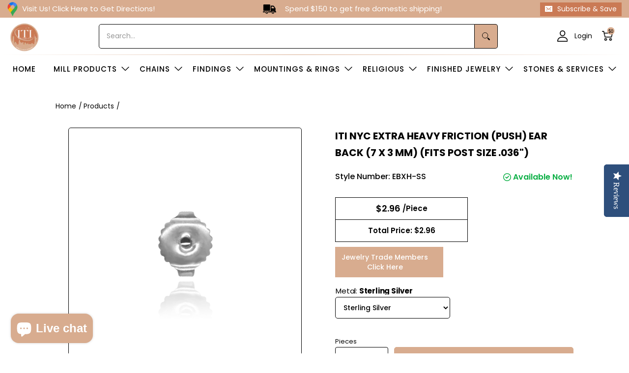

--- FILE ---
content_type: text/css
request_url: https://itinyc.com/cdn/shop/t/25/assets/ajax-cart.css?v=11328348080834021321767711996
body_size: 4263
content:
div#shopify-chat,div#shopify-chat iframe,iframe#dummy-chat-button-iframe{z-index:99999999!important}.ajax-cart__modal{position:fixed;left:50%;top:50%;transform:translate(-50%,-50%);z-index:50;display:-ms-flexbox;display:flex;-ms-flex-align:center;align-items:center;width:100%;max-width:420px;height:220px;background-color:#fff;transition:all .3s ease-in-out;opacity:0;visibility:hidden;-webkit-backface-visibility:hidden;backface-visibility:hidden}.main_subtotal textarea#CartSpecialInstructions{background:#242424;color:#fff;border:1px solid #ffffff80;resize:none;background-color:#e5e5e5;color:#000}.main_subtotal textarea#CartSpecialInstructions::placeholder{color:#0000009c!important}.main_cartspecialinstructions{margin-bottom:20px}.Drawer__Data p{color:green}html.is-locked #shopify-chat-dummy{opacity:0}.ajax-cart__modal.is-open{opacity:1;visibility:visible}.custom_option{padding-bottom:10px;margin-bottom:8px;display:flex;flex-direction:column}.ajax-cart__overlay{position:fixed;top:0;bottom:0;left:0;right:0;z-index:999999999;background-color:#0006;transition:all .3s ease-in-out;opacity:0;visibility:hidden;-webkit-backface-visibility:hidden;backface-visibility:hidden}.ajax-cart__overlay.is-open{opacity:1;visibility:visible}.ajax-cart__drawer{position:fixed;top:0;right:-618px;z-index:40;width:100%;max-width:618px;height:100%;background-color:#fff;transition:all .3s ease-in-out;-webkit-backface-visibility:hidden;backface-visibility:hidden}.ajax-cart__drawer.is-open{transform:translate(-618px)}.ajax-cart__drawer--left{right:auto;left:-480px}.ajax-cart__drawer--left.is-open{transform:translate(600px)}.ajax-cart__mini-cart{position:absolute;top:100%;left:0;z-index:40;width:480px;height:480px;background-color:#fff;transition:all .3s ease-in-out;opacity:0;visibility:hidden;cursor:auto;-webkit-backface-visibility:hidden;backface-visibility:hidden}.ajax-cart__mini-cart.is-open{opacity:1;visibility:visible}.ajax-cart__empty{text-align:center;padding:40px 0}.ajax-cart__trigger{position:relative;cursor:pointer}.ajax-cart__button{background:#000;color:#fff;padding:20px 10px;text-align:center;cursor:pointer}.ajax-cart-modal{position:relative;width:100%;height:100%;display:-ms-flexbox;display:flex;-ms-flex-pack:center;justify-content:center;-ms-flex-align:center;align-items:center;-ms-flex-direction:column;flex-direction:column}.ajax-cart-modal__close{position:absolute;z-index:10;right:20px;top:20px;line-height:0;cursor:pointer}.ajax-cart-modal__content{width:100%;padding:20px;text-align:center}.ajax-cart-modal__buttons{width:100%;display:-ms-flexbox;display:flex;-ms-flex-align:center;align-items:center;-ms-flex-pack:justify;justify-content:space-between;padding:0 20px 20px}.ajax-cart-drawer{position:relative;height:100%;background:#fafafa}.ajax-cart-drawer__header{width:100%;height:60px;display:-ms-flexbox;display:flex;-ms-flex-pack:end;justify-content:flex-end;-ms-flex-align:center;align-items:center;padding:0 30px}.ajax-cart-drawer__close{cursor:pointer;line-height:0;display:flex;justify-content:space-between;align-items:center;padding:10px 28px;background:#fff;border-bottom:solid 1px #dcdcdc}.ajax-cart-drawer__close .Drawer__Title.Heading{font-weight:600;letter-spacing:0;font-size:18px;font-style:normal;color:#454545;text-transform:uppercase;display:none}.ajax-cart-drawer__close .Drawer__Close{cursor:pointer;background:none;border:none;box-shadow:none;outline:none;color:#000}.Drawer__Data p{color:#d8ac8f;text-align:center;font-size:13px!important;font-style:normal;font-weight:500;line-height:14px;padding-bottom:0!important;letter-spacing:-.3px}.cart-title-price{color:#000;font-size:16px;font-style:normal;font-weight:600;line-height:20px;text-transform:uppercase}.cart-title-price .cart-title-price-main{color:#000;font-size:14px;font-weight:500;line-height:34px;text-transform:uppercase}.ajax-cart-drawer .Drawer__Icon svg{width:18px;height:18px}.Drawer__Data{padding:10px;background:#0000000d;margin-bottom:10px}.ajax-cart-drawer__close .Drawer__Close svg{stroke-width:1.5px;width:15px;height:15px;display:inline-block;fill:#000;vertical-align:middle;background:none;pointer-events:none}body #sidebar-cart .free_shipping_box{color:#fff;margin-bottom:20px}.ajax-cart-drawer__content{height:100%;overflow:hidden;overflow-y:scroll;padding:0 32px;color:#000}.ajax-cart-drawer{display:flex;flex-direction:column}.ajax-cart-drawer__subtotal{-ms-flex-align:center;align-items:center;height:50px;padding:0 30px}.ajax-cart-drawer__footer,.ajax-cart-drawer__subtotal{display:-ms-flexbox;display:flex;-ms-flex-pack:justify;justify-content:space-between;width:100%;transition:all .3s ease-in-out}.ajax-cart-drawer__footer{-ms-flex-direction:column;flex-direction:column;height:170px;padding:20px 30px}.ajax-cart-mini-cart{position:relative}.ajax-cart-mini-cart__content{position:relative;height:330px;overflow:hidden;overflow-y:scroll;padding:0 30px}.ajax-cart-mini-cart__subtotal{-ms-flex-align:center;align-items:center;height:50px;padding:0 30px}.ajax-cart-mini-cart__footer,.ajax-cart-mini-cart__subtotal{display:-ms-flexbox;display:flex;-ms-flex-pack:justify;justify-content:space-between;width:100%;transition:all .3s ease-in-out}.ajax-cart-mini-cart__footer{height:100px;text-align:center;padding:20px 30px}.ajax-cart-item__single{position:relative;transition:all .3s ease-in-out;padding:15px 0;border-bottom:1px solid #f5f5f5;margin-top:50px}.ajax-cart-item__info-wrapper{position:relative;display:-ms-flexbox;display:flex}.ajax-cart-item__info{max-width:250px;line-height:1.18;padding:10px 10px 10px 30px}.ajax-cart-item__image{width:90px;height:110px;background-size:cover;background-position:50%;background-repeat:no-repeat}.ajax-cart-item__title{vertical-align:top;width:75%}.ajax-cart-item__variant{position:relative;top:5px}.ajax-cart-item__quantity{position:absolute;bottom:10px;display:-ms-flexbox;display:flex;-ms-flex-align:center;align-items:center}.ajax-cart-item__quantity-label{margin-right:5px}.ajax-cart-item__quantity-number{width:30px;height:24px;margin:0;text-align:center;font-size:1rem;color:#000;border:none;outline:none;-moz-appearance:textfield}.ajax-cart-item__quantity-number::-webkit-inner-spin-button,.ajax-cart-item__quantity-number::-webkit-outer-spin-button{-webkit-appearance:none;-moz-appearance:none;appearance:none;margin:0;display:none}.ajax-cart-item__quantity-button{width:24px;height:24px;display:-ms-flexbox;display:flex;-ms-flex-align:center;align-items:center;-ms-flex-pack:center;justify-content:center;border:1px solid #f5f5f5;font-size:1rem;padding:0 5px;margin:0 2px;cursor:pointer;-webkit-user-select:none;-moz-user-select:none;-ms-user-select:none;user-select:none}.ajax-cart-item__price{position:absolute;bottom:25px;right:0}.ajax-cart-item__remove{position:unset;right:20px;bottom:20px;cursor:pointer;font-size:10px;letter-spacing:1px;margin:0;text-transform:uppercase;line-height:0;text-align:right}#sidebar-cart .Price{font-size:15px;letter-spacing:1px;font-weight:500;text-align:left;text-decoration:line-through;opacity:.3;margin-left:8px}.CartItem__Price_item{display:flex}.CartItem__Price_item .CartItem_price_item{font-size:15px;letter-spacing:1px;font-weight:700;text-align:left}.discount_offer_product .free_shipping_box .Drawer__Data u.test{display:none}.discount_offer_product_link,.Drawer__Data p .test{display:none!important}.CartItem__Price_item{text-align:left}.ajax-cart-modal-item{position:relative;display:-ms-flexbox;display:flex}.ajax-cart-modal-item__info{max-width:250px;padding:10px 10px 10px 30px;line-height:1.18}.ajax-cart-modal-item__image{width:90px;height:110px;background-size:cover;background-position:50%;background-repeat:no-repeat}.is-invisible{opacity:0;visibility:hidden}#sidebar-cart *{box-sizing:border-box}#sidebar-cart img.CartItem__Image{margin:0 auto}#sidebar-cart .Drawer__Data p{padding-bottom:10px;font-size:calc(var(--small) - 3.5px)}#sidebar-cart .main_subtotal{padding:15px 35px;background:#fff;box-shadow:0 0 30px #0000001a}#sidebar-cart .main_subtotal .reward{display:flex;align-items:center;justify-content:space-between;font-size:18px;font-weight:600;margin-bottom:20px}#sidebar-cart .main_subtotal .reward p{margin:0;padding:0;font-size:13px;letter-spacing:-.6px}#sidebar-cart .main_subtotal .reward .reward_message{color:green;background:url(truck.png) no-repeat left;background-size:22px;padding-left:26px}#sidebar-cart .main_subtotal .reward_note{font-size:13px;padding:10px 0}#sidebar-cart .main_subtotal .shopify-cleanslate ul{-webkit-flex-direction:inherit!important;-ms-flex-direction:inherit!important;flex-direction:inherit!important;justify-content:center!important;padding:5px 0!important}#sidebar-cart .main_subtotal .shopify-cleanslate ul li{margin:0!important;padding:5px;width:33.33%}#sidebar-cart .QuantitySelector svg{width:7px;height:8px;top:-1px;position:relative}#sidebar-cart .QuantitySelector__Button{padding:6px 10px}#sidebar-cart .QuantitySelector{border-radius:5px}#sidebar-cart .mini_qtybox{display:flex;align-items:center;border:solid 1px #000!important;border-radius:2px!important;overflow:hidden;padding:0 5px}#sidebar-cart .mini_qtybox>span{padding:10px;font-size:10px;cursor:pointer}#sidebar-cart .mini_qtybox>span.icon-minus:before{content:"-";font-size:26px}#sidebar-cart .mini_qtybox>span.icon-plus:before{content:"+";font-size:17px}#sidebar-cart .QuantitySelector__CurrentQuantity{font-size:14px;color:#000;max-width:58px;text-align:center;margin:0;border:none}#sidebar-cart .Drawer__Header{max-height:55px;justify-content:center;min-height:55px}#sidebar-cart .Drawer__Header .Drawer__Icon{position:absolute;top:50%;left:35px;margin-top:-15px;width:28px;height:33px}#sidebar-cart .Drawer__Header .Drawer__Icon img{padding:5px;display:block}#sidebar-cart .Drawer__Header .Drawer__Title{font-weight:600;letter-spacing:0;font-size:20px}#sidebar-cart .Cart__ShippingNotice{background:#fdf0f1;color:#000;text-align:center;padding:20px 12px 0;border:none;z-index:55}#sidebar-cart .CartItem{margin:0 0 10px;width:100%;border:solid 1px #f2ebeb;background:#fff;border-radius:4px!important;overflow:hidden;vertical-align:middle;-webkit-transform:perspective(1px) translateZ(0);transform:perspective(1px) translateZ(0);box-shadow:0 0 1px transparent;display:table;table-layout:fixed;padding:15px}#sidebar-cart .CartItem.CartFreeItem{border:solid 2px #936ed5;position:relative;-webkit-animation-name:hvr-pop;animation-name:hvr-pop;-webkit-animation-duration:.3s;animation-duration:.3s;-webkit-animation-timing-function:linear;animation-timing-function:linear;-webkit-animation-iteration-count:1;animation-iteration-count:1}#sidebar-cart .CartItem.CartFreeItem .CartItem__Remove{margin-top:0;position:absolute;bottom:10px}#sidebar-cart .CartItem.CartFreeItem:after{content:"";background:url(free_gift.png) no-repeat right top;width:100%;height:100%;position:absolute;top:0;right:0;background-size:120px}#sidebar-cart .CartItem .CartItem__Info{padding:0 0 0 14px;display:flex;justify-content:space-between;z-index:5;position:relative;flex-wrap:wrap}#sidebar-cart .CartItem .CartItem__Info .CartItem__Title{font-weight:600;letter-spacing:0;margin-bottom:5px;font-size:13px;margin-top:0;line-height:1.4;color:#000}.CartItem__Meta.Heading.Text--subdued{font-size:13px}#sidebar-cart .CartItem .CartItem__Info .CartItem__Title .shipping_txt{display:block;font-size:13px;color:#936ed5;text-transform:uppercase;line-height:1;margin-top:-3px}#sidebar-cart.Drawer .CartItem__PriceList{padding:20px 0 0;position:relative;margin:0}#sidebar-cart.Drawer .CartItem__PriceList .afterpay-paragraph{display:none}#sidebar-cart .Cart .CartItem__PriceList .Price.Price--compareAt:before{margin-top:-1px}#sidebar-cart .Cart .CartItem__PriceList .Price.CartItem__OriginalPrice.Price.Price--compareAt{font-size:15px;font-weight:400;color:#454545;letter-spacing:.1em;display:inline-block;margin:0}#sidebar-cart .Cart .CartItem__PriceList .Price.CartItem__OriginalPrice.Price.Price--compareAt>span{top:-1px;font-size:12px}#sidebar-cart .Cart .CartItem__PriceList .CartItem__Price.Price{display:block;width:100%}#sidebar-cart .Cart .CartItem__PriceList .Price{color:#ff84a6;font-size:25px;letter-spacing:0}#sidebar-cart .Cart .CartItem__PriceList .Price>span{font-size:15px;top:-6px;margin-right:1px}#sidebar-cart .CartItem .CartItem__Info .CartItem__Actions{justify-content:space-between;display:grid;width:100%;max-width:100%;align-items:center;grid-template-columns:repeat(3,1fr)}#sidebar-cart .CartItem .CartItem__Info .CartItem__QuantitySelector{width:100%;justify-content:flex-start;display:flex}#sidebar-cart .cart-rec-title{display:flex;align-items:center;justify-content:space-between;padding-right:15px;padding-bottom:15px}#sidebar-cart .cart-rec-title .shipping_txt{font-size:14px;color:#86ccee;font-weight:500;text-transform:uppercase}#sidebar-cart .cart-add-cart-btn{border-radius:5px;padding:5px 18px;color:#fff;margin:0;position:absolute;right:15px;bottom:0;background:#86caed;font-weight:700;font-size:20px;letter-spacing:0}#sidebar-cart .cart-add-cart-btn:hover{background:#4743c5;color:#fff}#sidebar-cart .cart-rec-slider-main{border:0;padding:0 35px 15px;background:#fdf0f1}#sidebar-cart .cart-rec-slider-main .afterpay-paragraph{display:none}#sidebar-cart .cart-rec-slider-main h2{font-weight:600;font-size:14px;letter-spacing:.1em;text-transform:uppercase;text-align:center;margin:20px 0;position:relative;overflow:hidden}#sidebar-cart .cart-rec-slider-main h2:after{content:"";height:2px;width:50%;background:#ffc2d3;position:absolute;left:-25%;top:50%;margin-top:-1px}#sidebar-cart .cart-rec-slider-main h2:before{content:"";height:2px;width:50%;background:#ffc2d3;position:absolute;right:-25%;top:50%;margin-top:-1px}#sidebar-cart .cart-rec-slider-main .cart-rec-box{background:#fff;padding:0;border-radius:5px;display:flex!important;align-items:center;justify-content:center;border:solid 2px #86caed;margin-bottom:15px;overflow:hidden}#sidebar-cart .cart-rec-slider-main .cart-rec-box .cart-rec-left{float:left;width:30%;height:140px;max-width:140px;background:#fcb9c2;text-align:center;display:flex;align-items:center;justify-content:center}#sidebar-cart .cart-rec-slider-main .cart-rec-box .cart-rec-right{float:right;width:80%;position:relative;padding-left:20px}#sidebar-cart .cart-rec-slider-main .cart-rec-box .cart-rec-right .ProductItem__Title{font-weight:600;letter-spacing:0;margin-bottom:2px;font-size:20px;margin-top:0}#sidebar-cart .cart-rec-slider-main .cart-rec-box .cart-rec-right .Price{font-size:15px;font-weight:400;color:#454545;letter-spacing:.1em;display:inline-block;margin:0}#sidebar-cart .cart-rec-slider-main .cart-rec-box .cart-rec-right span.ProductItem__Price.Price.Price--highlight.Text--subdued{display:block!important;color:#ff84a6!important;font-size:25px!important;letter-spacing:0!important}#sidebar-cart .cart-rec-slider-main .cart-rec-box .cart-rec-right span.ProductItem__Price.Price.Price--highlight.Text--subdued>span{top:-6px}#sidebar-cart .cart-rec-slider-main .cart-rec-box .cart-rec-right .Price--compareAt:before{margin-top:-1px}#sidebar-cart .cart-rec-slider-main .cart-rec-box .cart-rec-right .Price>span{font-size:15px;top:0}#sidebar-cart .cart-rec-slider-main .cart-rec-slider .slick-list{margin:0 30px}#sidebar-cart .cart-rec-slider-main .cart-rec-slider .slick-arrow{width:30px;height:30px;position:absolute;top:50%;margin-top:-15px;font-size:0}#sidebar-cart .cart-rec-slider-main .cart-rec-slider .slick-prev{left:0}#sidebar-cart .cart-rec-slider-main .cart-rec-slider .slick-prev:after{content:"";border:solid black;border-width:0 2px 2px 0;padding:6px;transform:rotate(-227deg);position:absolute;top:7px;left:10px}#sidebar-cart .cart-rec-slider-main .cart-rec-slider .slick-next{right:0}#sidebar-cart .cart-rec-slider-main .cart-rec-slider .slick-next:after{content:"";border:solid black;border-width:0 2px 2px 0;padding:6px;transform:rotate(-45deg);position:absolute;top:7px;right:10px}#sidebar-cart .cart-rec-slider-main .cart-rec-slider .slick-arrow.slick-disabled{display:none!important}#sidebar-cart .Cart__Checkout .Button__SeparatorDot{height:5px;width:5px}#sidebar-cart .Cart__Checkout{font-size:18px;font-weight:700;background:#ca7a55;border-color:#ca7a55;border-radius:5px;-webkit-animation-duration:1s;animation-duration:1s;-webkit-animation-fill-mode:both;animation-fill-mode:both;margin-bottom:10px;text-transform:uppercase;box-shadow:0 10px 30px #00000026;width:100%;border:0;padding:15px 20px;letter-spacing:0;color:#fff;display:flex;justify-content:space-between;max-width:100%}.main_subtotal textarea#CartSpecialInstructions::placeholder{opacity:1;color:#fff;letter-spacing:0;font-weight:400}#sidebar-cart .Cart__Checkout>span>span{font-size:14px;top:-4px}.cart__item-sub{display:none!important}#sidebar-cart .Cart__Checkout:hover{background:#ca7a55;color:#fff}#sidebar-cart .Drawer__Content{background:#fdf0f1;min-height:calc(100% - 60px);max-height:calc(100% - 60px)}#sidebar-cart .Drawer__Footer{padding:15px 35px;background:#fff;box-shadow:0 0 30px #0000001a}.cart-shake.shake{-webkit-animation-name:shake;animation-name:shake}#sidebar-cart .Cart__ShippingNotice p{font-weight:400;font-size:15px;-webkit-animation-duration:1s;animation-duration:1s;-webkit-animation-fill-mode:both;animation-fill-mode:both}@-webkit-keyframes shake{0%,to{-webkit-transform:translateZ(0);transform:translateZ(0)}10%,30%,50%,70%,90%{-webkit-transform:translate3d(-10px,0,0);transform:translate3d(-10px,0,0)}20%,40%,60%,80%{-webkit-transform:translate3d(10px,0,0);transform:translate3d(10px,0,0)}}@keyframes shake{0%,to{-webkit-transform:translateZ(0);transform:translateZ(0)}10%,30%,50%,70%,90%{-webkit-transform:translate3d(-10px,0,0);transform:translate3d(-10px,0,0)}20%,40%,60%,80%{-webkit-transform:translate3d(10px,0,0);transform:translate3d(10px,0,0)}}.template-index #tidio-chat #tidio-chat-iframe{inset:auto 0 35px auto!important}div#sidebar-cart{z-index:99999999999}@media all and (max-width: 480px){.Drawer{width:calc(100vw + -0px)}}#sidebar-cart .CartItem.CartFreeItem .CartItem__Info{padding:10px 20px}@media screen and (min-width: 641px){.CartItem__ImageWrapper{width:100px!important}}.CartItem__ImageWrapper{width:100px;min-width:100px;text-align:center}.CartItem__Properties .CartItem__Property{padding-bottom:0}.CartItem__ImageWrapper,.CartItem__Info{display:table-cell;vertical-align:middle}.AspectRatio{position:relative;margin-left:auto;margin-right:auto}.ajax-cart-drawer__buttons a{background:#000;color:#fff;padding:20px 10px;text-align:center;cursor:pointer;display:block;margin:20px 40px}a.button.button--black.button--full-width.js-button{color:#fff}.cart__item-row{margin-bottom:15px}.cart__item-sub{flex:1 1 100%;display:flex;justify-content:space-between;line-height:1}.cart__item-sub>div:first-child{margin-right:10px}.ajaxcart__subtotal{text-transform:uppercase;letter-spacing:.1em;font-size:15px;color:#000}.cart__item-sub .data-subtotal{font-size:15px;font-weight:700}.cart__item-sub{flex:1 1 100%;display:flex;justify-content:space-between;line-height:1;color:#000}.ajax-cart-drawer__content.Cart__Empty{position:absolute;top:50%;left:0;right:0;width:100%;overflow:hidden;text-align:center;height:auto;padding:10px;box-sizing:border-box;transform:translateY(-50%);color:#fff}.free_shipping_box{padding:5px 30px;color:#000;text-align:center;font-weight:400;font-size:13px}.progress_shipping{height:6px!important;border-radius:10px}.progress-meter{font-size:13px;line-height:15px!important;border-radius:15px}.ajax-cart-drawer__content::-webkit-scrollbar-track{-webkit-box-shadow:none;background-color:transparent}.ajax-cart-drawer__content::-webkit-scrollbar{width:0;background-color:transparent;display:none}.ajax-cart-drawer__content::-webkit-scrollbar-thumb{background-color:transparent;border:none}@media all and (max-width: 991px){.ajax-cart-item__remove{bottom:10px}#sidebar-cart .CartItem .CartItem__Info .CartItem__QuantitySelector{margin-top:-10px}}@media all and (max-width: 640px){.ajax-cart-drawer__close,.free_shipping_box{padding:15px}.ajax-cart-drawer__content{padding:0 15px}#sidebar-cart .CartItem .CartItem__Info .CartItem__Title{margin-bottom:15px;font-size:13px}#sidebar-cart .Price{font-size:13px}.CartItem__ImageWrapper{width:80px;min-width:80px}.ajax-cart-drawer__close .Drawer__Title.Heading{font-size:16px}#sidebar-cart .Cart__Checkout{font-size:13px}}@media all and (max-width: 480px){#sidebar-cart .CartItem .CartItem__Info{flex-wrap:wrap}#sidebar-cart .CartItem .CartItem__Info .CartItem__Actions{margin-top:10px}.ajax-cart-item__remove{bottom:35px}#sidebar-cart .CartItem .CartItem__Info .CartItem__QuantitySelector{margin-top:0}}.CartItem__Properties{padding:0;list-style:none;font-size:12px}.CartItem__Property--key{font-weight:500!important;opacity:1!important}.ajax-cart-drawer__content.js-ajax-cart-drawer-content .custom_option span{color:#000;font-size:12px;font-style:normal;font-weight:400;line-height:normal;opacity:.6}.cart_drawer_progress .cart_drawer_progress_value,.cart_drawer_progress .cart_drawer_progress_reward,.cart_drawer_progress{position:relative}.progress-bar-per{background-color:#917002;height:5px;border-radius:40px}.cart_drawer_progress .progress_value strong{position:absolute;width:max-content;left:0;transform:translate(-50%);bottom:-40px;text-transform:none;color:#fff9;text-align:center;font-size:12px;font-weight:500;line-height:16px}.cart_drawer_progress{margin-top:15px}.progress_value:before{content:"";width:1px;height:10px;position:absolute;left:50%;transform:translate(-50%);top:24px;z-index:1;background:#d8ac8f;border-radius:20px}.progress-bar{width:100%;height:5px;background-color:#0000001a;position:relative;border-radius:60px;overflow:hidden;margin-top:42px}.cart_drawer_progress .cart_drawer_progress_value .cart_drawer_progress_first_value,.cart_drawer_progress .cart_drawer_progress_value .cart_drawer_progress_second_value,.cart_drawer_progress .cart_drawer_progress_value .cart_drawer_progress_third_value{position:absolute;right:auto;max-width:max-content;width:auto;text-align:initial}.free-shipping-title{color:#000;text-align:center;font-size:14px;font-weight:500;line-height:15px;letter-spacing:1.12px;text-transform:uppercase;margin-bottom:10px}.buy_more_box_save_dis_block{display:flex;justify-content:space-around}.buy_more_box_save_dis_block span{padding:6px 10px 5px;background:#ffffff4d;margin:0 1px;width:12.5%}.buy_more_box_save_dis_block span.active{background:#d8ac8f}.buy_more_box_save_dis_text span{color:#fff;text-align:center;font-size:10px;font-style:normal;font-weight:600;line-height:10px;letter-spacing:.2px;width:12.5%;margin:0 1px;display:inline-block}.buy_more_box_save_dis_text{display:flex;justify-content:center;text-align:center;margin-top:10px;margin-bottom:14px}.buy_more_box_save h4{color:#d8ac8f;text-align:center;font-size:14px;font-weight:500;line-height:10px;margin-top:5px;margin-bottom:10px}.buy_more_box_save_dis_bg{background:#d8ac8f}.shipping-progress{position:relative;margin-bottom:23px;margin-top:35px}.shipping-progress-bar{height:6px;margin-bottom:5px;overflow:hidden;border-radius:4px;box-shadow:inset 0 0 5px #0000001a;background-color:#fff9}.shipping-progress-fill{background-color:#d8ac8f;display:block;height:100%;border-radius:10px;-webkit-box-shadow:inset 0 -1px 0 rgba(0,0,0,.15);animation:BarWidth .8s}.shipping-mailstone{position:absolute;top:-28px;transform:translate(-50%);color:#d8ac8f;font-weight:600}.shipping-mailstone:after{content:"";position:absolute;top:26px;left:50%;transform:translate(-50%);width:2px;height:10px;border-radius:50%;background:#d8ac8f}.shipping-mailstone-text{position:absolute;transform:translate(-50%);font-size:12px;line-height:1.4;max-width:95px;width:100%}.shipping-mailstone-text:last-child{transform:translate(-100%);text-align:right}.shipping-mailstone.shipping-mailstone-3:after{left:auto}.shipping-progress-others .shipping-progress-mailstone .shipping-mailstone{letter-spacing:-1px;font-size:12px}.shipping-progress.shipping-progress-others .shipping-progress-mailstone-text .shipping-mailstone-text{font-size:11px}.shipping-progress.shipping-progress-others .shipping-progress-mailstone-text .shipping-mailstone-text.shipping-mailstone-text-1{max-width:30px}.shipping-progress.shipping-progress-others .shipping-progress-mailstone-text .shipping-mailstone-text.shipping-mailstone-text-2{margin-left:10px}.reward_title_subtotle{margin-left:8px}#sidebar-cart .main_subtotal .reward .reward_title{font-size:15px}span.reward_title_subtotle{color:#d8ac8f;letter-spacing:-1px;font-weight:700}@media (max-width:767px){body .ajax-cart-drawer__close .Drawer__Icon svg{width:16px;height:16px}.ajax-cart-drawer__close .Drawer__Close{line-height:0}.cart-title-price .cart-title-price-main{line-height:14px;margin-left:5px}.buy_more_box_save h4{margin-top:0}.buy_more_box_save_dis_text span{font-size:8px;line-height:8px}body #sidebar-cart .free_shipping_box{margin-bottom:20px}.Drawer__Data p{font-size:12px!important;line-height:13px}#sidebar-cart .CartItem .CartItem__Info{padding:0 0 0 16px}#sidebar-cart .CartItem .CartItem__Info .CartItem__Title{margin-bottom:0!important}#sidebar-cart .QuantitySelector__CurrentQuantity{max-width:35px;padding:0}#sidebar-cart .CartItem{padding:15px}.ajax-cart-item__remove svg{width:18px;height:18px}#sidebar-cart .main_subtotal{padding:15px 30px}.ajaxcart__subtotal{letter-spacing:0}.cart_drawer_progress .progress_value strong{font-size:10px;line-height:13px}.free-shipping-title{font-size:12px;line-height:18px;margin-bottom:10px}.shipping-progress{margin-bottom:22px;margin-top:32px}.cart-title-price{font-size:16px;line-height:20px}.ajax-cart-drawer__close,.free_shipping_box{padding:12px}#sidebar-cart .main_subtotal .reward .reward_title{width:100%;margin-bottom:10px}#sidebar-cart .main_subtotal .reward .reward_message{width:100%}}@media (max-width:575px){.Drawer__Data p{line-height:16px;font-size:11px!important;letter-spacing:-.3px}.Drawer__Data p br{display:none}}#sidebar-cart .mini_qtybox{border-width:0}#sidebar-cart .mini_qtybox>span{border-radius:100%;padding:13px}#sidebar-cart .mini_qtybox>span.icon-plus:before,#sidebar-cart .mini_qtybox>span.icon-minus:before{font-size:26px}#sidebar-cart .CartItem .CartItem__Info .CartItem__Actions{gap:.5rem}#sidebar-cart .mini_qtybox{padding:0 3px}body #sidebar-cart .mini_qtybox .QuantitySelector__CurrentQuantity{background:transparent;color:#000;min-height:35px;max-height:35px;margin:0 3px;padding:0;width:35px}.ajax-cart-item__remove{position:unset}.cart__item-sub.cart__item-row{display:none!important}@media (max-width:767px){#sidebar-cart .main_subtotal .reward{font-size:14px;margin-bottom:20px;flex-direction:column;justify-content:center}#sidebar-cart .main_subtotal .reward p,.main_subtotal textarea#CartSpecialInstructions{font-size:14px}}@media (max-width:575px){body #sidebar-cart .mini_qtybox .QuantitySelector__CurrentQuantity{width:22px;font-size:11px}#sidebar-cart .mini_qtybox>span{padding:8px;font-size:6px}#sidebar-cart .mini_qtybox>span.icon-plus:before,#sidebar-cart .mini_qtybox>span.icon-minus:before{font-size:19px}.ajax-cart-item__remove svg{width:15px;height:15px}#sidebar-cart .Price{font-size:11px}}@media (max-width:375px){.CartItem__ImageWrapper{width:70px;min-width:70px}#sidebar-cart .CartItem .CartItem__Info .CartItem__Title{margin-bottom:10px;font-size:11px}.custom_option{padding-bottom:0}#sidebar-cart .CartItem .CartItem__Info .CartItem__Actions{gap:.3rem}}.CartItem_Info_top .dpo_cart_edit_container{margin:8px 0}
/*# sourceMappingURL=/cdn/shop/t/25/assets/ajax-cart.css.map?v=11328348080834021321767711996 */


--- FILE ---
content_type: text/css
request_url: https://itinyc.com/cdn/shop/t/25/assets/product-page.css?v=49955903204646083671768404372
body_size: 2715
content:
.breadcrumbs{margin:0;padding:0}.breadcrumbs a,.breadcrumbs span{font-size:14px;font-weight:400}.breadcrumbs .separator{padding:0 10px 0 5px}.breadcrumbs a.active,.breadcrumbs a:hover,.breadcrumbs a:focus,.breadcrumbs span.active,.breadcrumbs span:hover,.breadcrumbs span:focus{color:#a9a9a9}.product-template .product-images .featured-image{border:solid 1px #e1e1e1;border-radius:5px}.product-template .product-images .featured-image img{border-radius:5px}.product-template .product-details.five{width:46%;padding:0}.product-template .product-details .product-header{font-size:20px;font-weight:700;text-transform:uppercase;line-height:34px;margin-bottom:18px}.product-template .product-details .product-logistics{font-size:16px;font-weight:500;color:#000;margin-bottom:0;padding-bottom:0}.product-template .product-details .variant-inventory h4{font-size:16px;color:#0aaf44;font-weight:600}.product-template .product-details .selector-wrapper.selectors{border:solid 1px #e1e1e1;max-width:360px;border-radius:5px;box-shadow:none;margin-top:30px}.product-template .product-details select.single-option-selector{border:0;color:#919191}.product-template .product-details .selector-wrapper label:not(.swatch-label),.product-template .product-details .swatch label:not(.swatch-label){font-weight:400;font-size:12px;color:#000;margin-bottom:10px;top:-6px;letter-spacing:-.2px}.product-template .product-details #itoris_dynamicproductoptions .field:not(.dpo_swatch)>label{font-weight:400;font-size:16px;margin-bottom:10px}.product-template .product-details #itoris_dynamicproductoptions table.form-list{max-width:350px}.product-template .product-details #itoris_dynamicproductoptions input[type=text]{background:#fff;color:#000;padding:0 5px;border:solid 1px black;border-radius:5px;box-shadow:none;max-width:100%}.wlist a.iWishAdd{font-size:15px;font-weight:500}.product-template .product-details .btn.add-to-cart{font-size:15px;text-transform:capitalize;border-radius:5px;font-weight:600;letter-spacing:0}.product-template .product-details .product-single__store-availability-container .icon,.product-template .product-details .store-availabilities-modal .icon{background:#0aaf44;border-radius:50%;width:22px;height:22px;display:flex;align-items:center;justify-content:center}.product-template .product-details .product-single__store-availability-container .icon svg,.product-template .product-details .store-availabilities-modal .icon svg{width:15px;height:15px}.product-template .product-details .product-single__store-availability-container .icon svg path,.product-template .product-details .store-availabilities-modal .icon svg path{stroke:#fff}.product-template .discount_offer_product .discount_offer_product_main{width:auto}.discount_offer_product .discount_offer_product_main .discount_offer_product_link:hover{color:#fff}.discount_offer_product_main .Drawer__Data p,.discount_offer_product .discount_offer_product_main .discount_offer_product_link{font-size:13px!important;text-align:left}.product-template .product-details .store-availability-information.table{width:auto}.product-template .product-details .store-availability-information.table .store-availability-information-container{padding-left:10px}.product-template .product-details .store-availability-information.table .store-availability-information-container p{padding:0;line-height:1.5}.product-template .product-details .store-availability-information.table .store-availability-information-container a,.product-template .product-details .store-availability-information.table .store-availability-information-container a small{padding:0;margin:0;font-size:14px;color:#000;font-weight:400}.product-template .product-details .store-availability-information.table .store-availability-information-container .store-availability-information__title{font-size:14px;font-weight:600;color:#000}.product-template .product-details .store-availability-information.table .store-availability-information-container .store-availability-information__title strong{color:#d8ac8f}.product-template .product-details .store-availability-information.table .store-availability-information-container .store-availability-information__title small{font-size:14px;color:#000;font-weight:400}.product-template .product-details .product-single__store-availability-container .store-availability-container,.product-template .product-details .store-availabilities-modal .store-availability-container{border:0}.product-logistics-availability{display:flex;align-items:center;justify-content:space-between;margin-bottom:8px}body .product-template .product-details .selector-wrapper.selectors:before{content:"";background-image:url('data:image/svg+xml,<svg xmlns="http://www.w3.org/2000/svg" width="13" height="8" viewBox="0 0 13 8" fill="none"><path d="M1 1.25L6.5 6.75L12 1.25" stroke="white" stroke-width="1.5"/></svg>');background-repeat:no-repeat;display:flex;align-items:center;justify-content:center;width:23px;height:8px}.selector-wrapper-flex{display:flex;flex-wrap:wrap;margin:0 -9px}.selector-wrapper-flex .selector-wrapper-inner{width:50%;padding:0 9px}.quantity_form_main_flex.form.quantity{margin-bottom:0;border-radius:4px;border:1px solid #000;background:#fff;display:flex;align-items:center;max-height:52px;max-width:108px}.quantity_form_main_flex .qtybtn{margin:0!important;padding:0;background:transparent;border-radius:0;height:52px;min-height:52px;width:44px;display:flex;align-items:center;justify-content:center;cursor:pointer}.product-template .product-details .purchase-section{display:flex;margin-top:38px;margin-bottom:28px}.store-availability-container{margin-bottom:28px;margin-top:10px}.quantity_form_main_flex .qtybtn.btn:hover:not([disabled]),.quantity_form_main_flex .qtybtn.btn:focus:not([disabled]){background:#e5e5e5}.quantity_form_main_flex .qtybtn.btn.icon-plus{border-radius:0 4px 4px 0}.quantity_form_main_flex .qtybtn.btn.icon-minus{border-radius:4px 0 0 4px}.quantity_form_main_flex .qtybtn.product-template:before{display:none}.quantity_form_main_flex.form.quantity .quantity{border:none;height:52px;font-size:16px;line-height:24px;width:20px}.product-form__input.textbox{max-width:100%}.product-template .product-details .wish_list_area{display:block}.product-template .product-details .bottompad-half{margin:0 0 0 12px}.product-template .product-details .selector-wrapper.selectors{max-width:100%}.size_chart{padding:30px;text-align:center;border:1px solid #FFF;margin-top:22px;border-radius:5px}.size_chart .size_head p{font-size:18px;color:#000;font-weight:500;text-transform:uppercase;line-height:1.5}.size_chart .size_head p span{color:#d8ac8f}.size_chart .size_sub_head{padding:10px 0 30px}.size_chart .size_sub_head h3{font-weight:700;font-size:22px;margin:0;padding:0;line-height:1.2}.size_chart .size_sub_head p{font-size:17px;color:#000;font-weight:400;line-height:1.4;margin:0;padding:0}.size_chart .size_table ul{margin:0 auto;padding:0;display:flex;align-items:center;flex-wrap:wrap;width:100%;max-width:450px;column-gap:1%;row-gap:5px;justify-content:space-between}.size_chart .size_table ul li{display:flex;align-items:center;padding:5px;flex:0 0 49%;border:1px solid}.size_chart .size_table ul li:before{display:none}.size_chart .size_table ul li:last-child{flex:0 0 100%;justify-content:center}.size_chart .size_table ul li span.blk_bg a{color:#25a427;text-transform:uppercase;font-weight:700}.size_chart .size_table ul li span.persont{display:block;padding:10px 0;width:100%;max-width:40px;background:#d8ac8f;color:#fff;font-size:15px;font-weight:600;margin-right:10px;border-radius:5px}.size_chart .size_table ul li span.price_rang{font-size:15px;color:#000;font-weight:600}.size_chart .size_table ul li span.blk_bg{font-size:15px;color:#fff;background:#000;font-weight:400;padding:15px 0;border-radius:5px;margin-left:10px}.size_chart .size_btm{padding-top:40px}.size_chart .size_btm h3{font-weight:700;font-size:22px;margin:0 0 5px;padding:0;line-height:1.2}.size_chart .size_btm p{font-weight:500;font-size:14px;margin:0;padding:0;line-height:1.4}.product-details .quantity-wrapper input#pieces-quantity{height:52px;border-radius:0;min-height:52px;border:none;width:25px;border-top:1px solid black;border-bottom:1px solid black}body .quantity-wrapper{margin-bottom:0}.product-images .title-align a.img-align{border:solid 1px #efefef}.product-images .title-align a.img-align[aria-current=true]{border-color:#d8ac8f}.full_feature_section{padding:80px 0;background:#f5f4f2}.full_feature_section .full_inner{width:100%;max-width:1200px;padding:0 30px;margin:0 auto}.full_feature_section .full_feat_head{text-align:center;padding-bottom:40px}.full_feature_section .full_feat_head h2{font-size:22px;font-weight:600;margin:0 0 10px;padding:0;line-height:1.2;text-transform:uppercase;color:#000}.full_feature_section .full_feat_head p{font-size:20px;font-weight:400;margin:0;padding:0;line-height:1.4;color:#000}.full_feature_section .full_feature_list .feature_box{display:flex;align-items:center;padding:15px 0}.full_feature_section .full_feature_list .feature_box .feature_img{width:45%;margin-right:-20px}.full_feature_section .full_feature_list .feature_box .feature_img img{display:block;width:100%;margin:0}.full_feature_section .full_feature_list .feature_box .feature_info{background:#fff;padding:50px;width:55%;margin-left:-20px;position:relative}.full_feature_section .full_feature_list .feature_box .feature_info h3{font-size:18px;font-weight:600;margin:0 0 10px;padding:0;line-height:1.2;color:#000}.full_feature_section .full_feature_list .feature_box .feature_info p{font-size:16px;font-weight:400;margin:0;padding:0;line-height:1.6;color:#000}.full_feature_section .full_feature_list .feature_box:nth-child(2n) .feature_img{order:2;margin-left:-20px;margin-right:0}.full_feature_section .full_feature_list .feature_box:nth-child(2n) .feature_info{order:1;margin-left:0;margin-right:-20px}.template-product .main-widget.yotpo-display-wrapper{max-width:1200px;width:100%;margin:0 auto;padding:0 20px}.template-product .main-widget.yotpo-display-wrapper .promoted-products-box{display:none!important}.template-product .main-widget.yotpo-display-wrapper .yotpo-label.yotpo-small-box{display:none}.template-product .yotpo .yotpo-nav li:before{display:none}.template-product .yotpo.yotpo-main-widget .yotpo-icon-btn,.template-product .yotpo .yotpo-modal-dialog .yotpo-icon-btn{padding:10px 18px;font-size:14px;background:#000;border-radius:5px}.template-product #recommended{padding-top:40px;padding-bottom:40px;margin:0;background:url(recommended_bg.jpg) no-repeat center;background-size:cover;max-width:100%}.template-product #recommended h2{color:#fff;font-size:22px;font-weight:600}.template-product #recommended p{color:#fff;font-size:18px;font-weight:400;line-height:1.4}.template-product #recommended .product span.purchase{display:none}.template-product #recommended .collection-products .product-border{border:0;padding:20px;background:#fff}.template-product #recommended .collection-products .product-title{height:45px;margin:0 0 10px;color:#d8ac8f}.template-product #recommended .product .product-details .product-price,.template-product #recommended .product .product-price h6{color:#000}.template-product #recommended .product .product-details .product-title a{color:#d8ac8f;font-size:16px;text-transform:uppercase;font-weight:600}.template-product #recommended .collection-products .product{padding:0 10px}.template-product #recommended .product-recommendations{padding-top:20px;max-width:1400px;margin:0 auto;float:none;width:100%}.product-template .product-images .featured-image{max-width:100%}.product-images{padding:0}.product-grid-product-inner{padding:32px 42px 102px}.product-grid-product-inner .bottompad-half{margin-bottom:34px}.product-grid-product-template .glider-button-prev,.product-grid-product-template .glider-button-next{width:20px;line-height:0;position:absolute;top:0;bottom:0}.product-grid-product-template .glider-button-next{right:0}.product-images .glider-contain .thumbnails{max-width:90%;margin:auto}.product-grid-product-template .glider-contain+.size_chart{display:block}.product-template .product-details .purchase-section+.size_chart,.product-template .product-details .size_chart{display:none}.product-template .product-details .purchase-section{position:relative}.product-template .product-details .purchase-section .cus_length{position:absolute;max-width:100%;font-size:12px;line-height:12px;bottom:-18px;top:auto;left:0;right:0;margin:auto;text-align:center}@media (max-width:1200px) and (min-width:991px){.wlist a.iWishAdd,#svgIconContainer{font-size:12px!important}}@media (max-width:991px){.product-template .product-images.six,.product-template .product-details.five{width:100%}.full_feature_section .full_feature_list .feature_box{flex-wrap:wrap}.full_feature_section .full_feature_list .feature_box .feature_img{width:100%;margin-right:0}.full_feature_section .full_feature_list .feature_box .feature_info{padding:30px;width:100%;margin:-30px auto 0}.full_feature_section .full_feature_list .feature_box:nth-child(2n) .feature_img{order:1;margin:0}.full_feature_section .full_feature_list .feature_box:nth-child(2n) .feature_info{order:2;margin:-30px auto 0}.product-grid-product-template .glider-contain+.size_chart{display:none}.product-template .product-details .purchase-section+.size_chart,.product-template .product-details .size_chart{display:block}}@media (max-width:640px){.full_feature_section .full_feature_list .feature_box .feature_info p{font-size:14px}.size_chart{padding:20px}.size_chart .size_sub_head h3{font-size:20px}.size_chart .size_sub_head p{font-size:13px}.size_chart .size_table ul li span.price_rang{font-size:16px}.size_chart .size_head p{font-size:15px}.size_chart .size_table ul li{width:100%}.size_chart .size_btm h3{font-size:20px}.size_chart .size_btm p{font-size:14px}.size_chart .size_btm p br{display:none}.template-product .product-grid-product-template,.template-product .product-grid-product-template .twelve{padding:0}.product-template .product-details .product-header{font-size:22px}.template-product #recommended p,.full_feature_section .full_feat_head p{font-size:16px}body .sorting.open-container .filter{padding:0 0 10px}body .filter details summary{padding-left:30px}body .sorting.open-container .open-slide .open-container-filter .open .icon{left:0}.sorting.open-container .filter.formatted li a,.sorting.open-container .filter.formatted li.disabled span{font-size:14px}.product .collection h5{font-size:12px}.product-grid-product-inner{border:none}.template-product .product-grid-product-template{padding:30px 0}.product-grid-product-inner .bottompad-half{margin-bottom:15px}.product-template .product-images.six{margin-bottom:30px}.selector-wrapper-flex .selector-wrapper-inner{width:100%}.product-template .product-details .purchase-section{margin-top:28px;margin-bottom:18px}.product-template .product-details .bottompad-half{margin:0 0 0 12px;width:calc(100% - 120px)}.product-template .product-details .wish_list_area{margin:15px 0 0}.template-product .product-grid-product-template .twelve{border:none}.product-grid-product-inner .breadcrumbs{padding:0}}.size_chart{border-color:#fff;border-radius:5px}.product-template .product-images .featured-image{max-width:90%}@media (max-width:991px){.product-template .product-details .purchase-section .cus_length{bottom:-18px}}@media (max-width:480px){.product-template .product-details .purchase-section{flex-wrap:wrap}.product-template .product-details .purchase-section .cus_length{bottom:54px}}.product-template .product-details .selector-wrapper label:not(.swatch-label),.product-template .product-details .swatch label:not(.swatch-label){font-size:15px}.product-page .product-template[data-hc-video-changes=true] .thumbnails .hc-main-image-prd{display:inline-block!important}.product-page .product-template[data-hc-video-changes=true] .hc-hidden{display:none!important}.product-page .product-template[data-hc-video-changes=true] .glider-slide a .icon.icon-play.thumbnail{background:#000000a1;top:0;left:0;width:100%;height:100%;display:inline-flex;justify-content:center;align-items:center}.product-page .product-template[data-hc-video-changes=true] .glider-slide a .icon.icon-play.thumbnail svg{width:24px;height:24px}.product-page .product-template[data-hc-video-changes=true] .product-images .variant-image .plyr__controls{background:#000000a1;margin-left:0;margin-right:0;margin-bottom:0}.product-page .product-template[data-hc-video-changes=true] .product-images .variant-image .plyr__control.plyr__control--overlaid{background:#000000a1;border-radius:6px}.product-page .product-template[data-hc-video-changes=true] .plyr__controls__item.plyr__volume{background:#000000a1}.product-page .glider-track{width:100%!important}.product-page .product-template[data-hc-video-changes=true] .hc-thumbnail-single{width:33.33%!important}.product-page .product-template[data-hc-video-changes=true][apply_variant_videos_number="4"] .hc-thumbnail-single{width:25%!important}.product-page .product-template[data-hc-video-changes=true] .thumbnails .hc-secondary-image-prd,.se-d-inline-block{display:inline-block!important}.se-d-none{display:none!important}.product-page .product-template[data-hc-video-changes=true][apply_variant_videos_number="4"]:has(.hc-thumbnail-single.hc-secondary-image-prd.se-d-inline-block) .hc-thumbnail-single{width:33.33%!important}.se-complementary-products{overflow:hidden;margin:1rem 0;border:1px solid #000;border-radius:5px;padding:1rem}.se-complementary-products_blocks{visibility:visible;border:1px solid #000;border-radius:5px}ul li.se-complementary-products_blocks:before{content:unset}.se-complementary-products h2{font-size:1.25rem;margin-bottom:0}.se-complementary-products_blocks h3{text-align:left;color:#000;font-size:.875rem;display:-webkit-box;-webkit-line-clamp:2;-webkit-box-orient:vertical;overflow:hidden;text-overflow:ellipsis;height:40px}.se-complementary-products_block_pricing{padding-bottom:0}.se-complementary-products_blocks div img{visibility:visible;object-fit:cover;height:auto;border-radius:5px 5px 0 0;max-height:120px}.se-complementary-products_blocks button{border-radius:5px;margin-top:1rem}.se-complementary-products_blocks label{margin-top:.5rem}.se-variant-hidden{display:none}.se-complementary-products_blocks_content_info{min-width:50%;padding:6px}.se-complementary-products_container_heading_buttons{display:flex;align-items:center;justify-content:space-between;gap:1rem;margin-bottom:2rem;flex-wrap:wrap}.se-complementary_custom_btns{display:flex;align-items:center;justify-content:flex-end;gap:.625rem}.se-complementary_custom_btns .splide__arrow.se-complementary_custom_prev_btn,.splide__arrow.se-complementary_custom_next_btn{all:unset;align-items:center;background-color:#fafafa;border-radius:100px;cursor:pointer;display:flex;height:32px;justify-content:center;width:32px;border:none}.se-complementary-products_blocks .pro_price_area{margin-top:6px;margin-bottom:6px}.se-complementary-products_blocks .tab-body .product_price_show table big{font-size:18px}.se-log-in-warning{font-family:Trebuchet MS,sans-serif;font-weight:600;font-size:18px;text-align:center;padding:.5rem;border:2px solid #D6A611;margin-top:6px;margin-bottom:6px}.se-log-in-warning a{text-decoration:none}.se-log-in-warning span{color:#d6a611;font-style:italic}.se-complementary-products_blocks span.select:has(select.hidden){display:none}.product-page .swatch .swatch-element .label{border-radius:5px;border:none}.product-page .swatch .swatch-element .label:after{border-radius:5px}.product-page .text-left .swatch .swatch-element{background-color:unset}
/*# sourceMappingURL=/cdn/shop/t/25/assets/product-page.css.map?v=49955903204646083671768404372 */


--- FILE ---
content_type: text/css
request_url: https://itinyc.com/cdn/shop/t/25/assets/yotpo-style.css?v=82042657082919443401765467877
body_size: -298
content:
.reviewSec .yotpo .yotpo.yotpo-carousel div,.reviewSec .yotpo .yotpo.yotpo-carousel span,.reviewSec .yotpo .yotpo.yotpo-carousel p,.reviewSec .yotpo .yotpo.yotpo-carousel a,.reviewSec .yotpo .yotpo.yotpo-carousel img,.reviewSec .yotpo .yotpo.yotpo-carousel i,.reviewSec .yotpo .yotpo.yotpo-carousel strong,.reviewSec .yotpo .yotpo.yotpo-carousel sup,.reviewSec .yotpo .yotpo.yotpo-carousel ul,.reviewSec .yotpo .yotpo.yotpo-carousel li,.reviewSec .yotpo .yotpo.yotpo-carousel form,.reviewSec .yotpo .yotpo.yotpo-carousel label{color:#fff}.reviewSec .yotpo .yotpo.yotpo-carousel div.carousel-read-more{color:#000}.yotpo-reviews-carousel .carousel-display-wrapper #carousel-top-panel .all-reviews{float:right}.yotpo-reviews-carousel .carousel-display-wrapper #carousel-top-panel .all-reviews a{color:#000!important;font-size:14px;font-weight:700;text-transform:uppercase;background:#fff!important;border-radius:5px;padding:18px 30px}.reviewSec .yotpo-reviews-carousel .carousel-display-wrapper .yotpo-carousel .carousel-review-title{color:#fff;font-size:14px;text-transform:uppercase;font-weight:700;margin:7px 0 5px}.reviewSec .yotpo-reviews-carousel .carousel-display-wrapper .yotpo-carousel .carousel-review-author{font-size:15px;color:#fff;font-weight:500}.reviewSec .yotpo-reviews-carousel .carousel-display-wrapper .yotpo-carousel .carousel-review-product-text{color:#fff;font-size:10px;letter-spacing:normal;font-weight:600;text-transform:uppercase;margin:15px 0 0}.reviewSec .yotpo-icon.yotpo-corner{color:#fff}.yotpo-base-layout .reviews-tab-modal-container{z-index:99999}
/*# sourceMappingURL=/cdn/shop/t/25/assets/yotpo-style.css.map?v=82042657082919443401765467877 */


--- FILE ---
content_type: text/css
request_url: https://itinyc.com/cdn/shop/t/25/assets/accordion.css?v=155811511156370315841751407736
body_size: -332
content:
.bottompad-quarter ul#accordion{padding-top:0}#accordion{list-style:none;padding:0;margin:0}#accordion li{margin:-1px 0 0;padding:0}#accordion li:before{display:none}#accordion h3{margin:0;padding:10px 0;background:#fff url(plush_icon.png) no-repeat 98% 50%;color:#000;text-transform:uppercase;cursor:pointer;font-size:14px;font-weight:700}#accordion ul[style="display: block;"] #accordion1{display:block!important}#accordion>li{border-top:solid 1px #000}#accordion>li>ul{display:none}#accordion1>li>ul{display:none}#accordion ul{margin:0;font-size:15px;color:#000;padding:0 0 15px;list-style:disc}#accordion ol li{color:#6e6e6e}#accordion li.active h3{background:#fff url(less_icon.png) no-repeat 98% 50%}#accordion li ul{display:none!important}#accordion li.active ul{display:block!important}#accordion ol{margin-bottom:.75em}#accordion li p{padding:0 0 10px}.flits-account-container .flits-button.flits-primary-btn.order-reorder{display:none;align-items:center}.flits-account-container .flits-button.flits-primary-btn.order-reorder:not(.order-reorder--load) .order-reorder-loader{display:none}.flits-account-container .flits-button.flits-primary-btn.order-reorder.order-reorder--load .order-reorder-loader{display:block}
/*# sourceMappingURL=/cdn/shop/t/25/assets/accordion.css.map?v=155811511156370315841751407736 */


--- FILE ---
content_type: text/javascript; charset=utf-8
request_url: https://itinyc.com/products/extra-heavy-friction-ear-back-14ky-14kw-14kp-18ky-18kw-18kp-platinum-sterling-silver-ebxh.js
body_size: 1316
content:
{"id":5392354443419,"title":"ITI NYC Extra Heavy Friction (Push) Ear Back (7 x 3 mm) (Fits Post Size .036\")","handle":"extra-heavy-friction-ear-back-14ky-14kw-14kp-18ky-18kw-18kp-platinum-sterling-silver-ebxh","description":"\u003cp\u003e​\u003cstrong\u003ePLEASE ORDER BY THE PIECE.\u003c\/strong\u003e\u003c\/p\u003e\n\u003cp\u003eAll items are in stock and come semi-polished.\u003c\/p\u003e\n\u003cp\u003eWe sell 100% genuine 585 14K, 750 18K Gold, 95\/5 Platinum, and 925 Sterling Silver findings, exceeding the \"US Stamping Act.\"\u003c\/p\u003e\n\u003cp\u003eAll sizes are approximate.\u003c\/p\u003e\n\u003cp\u003e\u003cstrong\u003e100% MONEY BACK GUARANTEE, PLEASE SEE OUR AMAZING \u003ca href=\"https:\/\/itinyc.com\/pages\/return-policy\"\u003e\u003cspan style=\"text-decoration: underline;\"\u003e\u003cspan style=\"color: #99ccff; text-decoration: underline;\"\u003eRETURN POLICY\u003c\/span\u003e\u003c\/span\u003e\u003c\/a\u003e.\u003c\/strong\u003e\u003c\/p\u003e\n\u003cp\u003e\u003cstrong\u003eIF YOUR ORDER IS PLACED BY 3 PM EST - ORDER WILL SHIP SAME DAY.\u003c\/strong\u003e\u003c\/p\u003e","published_at":"2020-07-16T12:44:01-04:00","created_at":"2020-07-16T12:44:17-04:00","vendor":"ITI NYC","type":"Earring Backs","tags":["Earrings","Feature_Push","Findings","Fits Post Size_.036\"","Metal_14K Pink Gold","Metal_14K White Gold","Metal_14K Yellow Gold","Metal_18K Pink Gold","Metal_18K White Gold","Metal_18K Yellow Gold","Metal_Platinum","Metal_Sterling Silver","Type_Ear Backs"],"price":296,"price_min":296,"price_max":20475,"available":true,"price_varies":true,"compare_at_price":null,"compare_at_price_min":0,"compare_at_price_max":0,"compare_at_price_varies":false,"variants":[{"id":35050697949339,"title":"Sterling Silver","option1":"Sterling Silver","option2":null,"option3":null,"sku":"EBXH-SS","requires_shipping":true,"taxable":true,"featured_image":{"id":45515998232832,"product_id":5392354443419,"position":3,"created_at":"2025-12-24T12:44:44-05:00","updated_at":"2025-12-24T12:44:47-05:00","alt":null,"width":1500,"height":1500,"src":"https:\/\/cdn.shopify.com\/s\/files\/1\/0360\/3283\/9817\/files\/EBXH-A_Replacement_Friction_Ear_Backs_in_14K_White_Gold-18K_White_Gold-Platinum-Sterling_Silver-extra-heavy-friction-ear-bac.png?v=1766598287","variant_ids":[35050697949339,35050698113179,35050698277019,35050698440859]},"available":true,"name":"ITI NYC Extra Heavy Friction (Push) Ear Back (7 x 3 mm) (Fits Post Size .036\") - Sterling Silver","public_title":"Sterling Silver","options":["Sterling Silver"],"price":296,"weight":1,"compare_at_price":null,"inventory_management":"shopify","barcode":null,"featured_media":{"alt":null,"id":37236283474176,"position":3,"preview_image":{"aspect_ratio":1.0,"height":1500,"width":1500,"src":"https:\/\/cdn.shopify.com\/s\/files\/1\/0360\/3283\/9817\/files\/EBXH-A_Replacement_Friction_Ear_Backs_in_14K_White_Gold-18K_White_Gold-Platinum-Sterling_Silver-extra-heavy-friction-ear-bac.png?v=1766598287"}},"requires_selling_plan":false,"selling_plan_allocations":[]},{"id":35050698014875,"title":"14K Yellow Gold","option1":"14K Yellow Gold","option2":null,"option3":null,"sku":"EBXH-14Y","requires_shipping":true,"taxable":true,"featured_image":{"id":45515998167296,"product_id":5392354443419,"position":1,"created_at":"2025-12-24T12:44:44-05:00","updated_at":"2025-12-24T12:44:47-05:00","alt":"ITI NYC Extra Heavy Friction (Push) Ear Back (7 x 3 mm) (Fits Post Size .036\")","width":1500,"height":1500,"src":"https:\/\/cdn.shopify.com\/s\/files\/1\/0360\/3283\/9817\/files\/EBXH-A_Replacement_Friction_Ear_Backs_in_14K_Yellow_Gold-18K_Yellow_Gold-extra-heavy-friction-ear-back-14ky-18ky-rossmetals.com.png?v=1766598287","variant_ids":[35050698014875,35050698211483]},"available":true,"name":"ITI NYC Extra Heavy Friction (Push) Ear Back (7 x 3 mm) (Fits Post Size .036\") - 14K Yellow Gold","public_title":"14K Yellow Gold","options":["14K Yellow Gold"],"price":8708,"weight":1,"compare_at_price":null,"inventory_management":"shopify","barcode":null,"featured_media":{"alt":"ITI NYC Extra Heavy Friction (Push) Ear Back (7 x 3 mm) (Fits Post Size .036\")","id":37236283408640,"position":1,"preview_image":{"aspect_ratio":1.0,"height":1500,"width":1500,"src":"https:\/\/cdn.shopify.com\/s\/files\/1\/0360\/3283\/9817\/files\/EBXH-A_Replacement_Friction_Ear_Backs_in_14K_Yellow_Gold-18K_Yellow_Gold-extra-heavy-friction-ear-back-14ky-18ky-rossmetals.com.png?v=1766598287"}},"requires_selling_plan":false,"selling_plan_allocations":[]},{"id":35050698113179,"title":"14K White Gold","option1":"14K White Gold","option2":null,"option3":null,"sku":"EBXH-14W","requires_shipping":true,"taxable":true,"featured_image":{"id":45515998232832,"product_id":5392354443419,"position":3,"created_at":"2025-12-24T12:44:44-05:00","updated_at":"2025-12-24T12:44:47-05:00","alt":null,"width":1500,"height":1500,"src":"https:\/\/cdn.shopify.com\/s\/files\/1\/0360\/3283\/9817\/files\/EBXH-A_Replacement_Friction_Ear_Backs_in_14K_White_Gold-18K_White_Gold-Platinum-Sterling_Silver-extra-heavy-friction-ear-bac.png?v=1766598287","variant_ids":[35050697949339,35050698113179,35050698277019,35050698440859]},"available":true,"name":"ITI NYC Extra Heavy Friction (Push) Ear Back (7 x 3 mm) (Fits Post Size .036\") - 14K White Gold","public_title":"14K White Gold","options":["14K White Gold"],"price":8529,"weight":1,"compare_at_price":null,"inventory_management":"shopify","barcode":null,"featured_media":{"alt":null,"id":37236283474176,"position":3,"preview_image":{"aspect_ratio":1.0,"height":1500,"width":1500,"src":"https:\/\/cdn.shopify.com\/s\/files\/1\/0360\/3283\/9817\/files\/EBXH-A_Replacement_Friction_Ear_Backs_in_14K_White_Gold-18K_White_Gold-Platinum-Sterling_Silver-extra-heavy-friction-ear-bac.png?v=1766598287"}},"requires_selling_plan":false,"selling_plan_allocations":[]},{"id":39278405222555,"title":"14K Rose Gold","option1":"14K Rose Gold","option2":null,"option3":null,"sku":"EBXH-14P","requires_shipping":true,"taxable":true,"featured_image":{"id":45515998265600,"product_id":5392354443419,"position":4,"created_at":"2025-12-24T12:44:44-05:00","updated_at":"2025-12-24T12:44:47-05:00","alt":null,"width":1500,"height":1500,"src":"https:\/\/cdn.shopify.com\/s\/files\/1\/0360\/3283\/9817\/files\/EBXH-B_Replacement_Friction_Ear_Backs_in_14K_Pink_Gold-18K_Pink_Gold-extra-heavy-friction-ear-back-14kpg-18kpg-rossmetals.com.png?v=1766598287","variant_ids":[39278405222555,39278405255323]},"available":true,"name":"ITI NYC Extra Heavy Friction (Push) Ear Back (7 x 3 mm) (Fits Post Size .036\") - 14K Rose Gold","public_title":"14K Rose Gold","options":["14K Rose Gold"],"price":8412,"weight":1,"compare_at_price":null,"inventory_management":"shopify","barcode":null,"featured_media":{"alt":null,"id":37236283506944,"position":4,"preview_image":{"aspect_ratio":1.0,"height":1500,"width":1500,"src":"https:\/\/cdn.shopify.com\/s\/files\/1\/0360\/3283\/9817\/files\/EBXH-B_Replacement_Friction_Ear_Backs_in_14K_Pink_Gold-18K_Pink_Gold-extra-heavy-friction-ear-back-14kpg-18kpg-rossmetals.com.png?v=1766598287"}},"requires_selling_plan":false,"selling_plan_allocations":[]},{"id":35050698211483,"title":"18K Yellow Gold","option1":"18K Yellow Gold","option2":null,"option3":null,"sku":"EBXH-18Y","requires_shipping":true,"taxable":true,"featured_image":{"id":45515998167296,"product_id":5392354443419,"position":1,"created_at":"2025-12-24T12:44:44-05:00","updated_at":"2025-12-24T12:44:47-05:00","alt":"ITI NYC Extra Heavy Friction (Push) Ear Back (7 x 3 mm) (Fits Post Size .036\")","width":1500,"height":1500,"src":"https:\/\/cdn.shopify.com\/s\/files\/1\/0360\/3283\/9817\/files\/EBXH-A_Replacement_Friction_Ear_Backs_in_14K_Yellow_Gold-18K_Yellow_Gold-extra-heavy-friction-ear-back-14ky-18ky-rossmetals.com.png?v=1766598287","variant_ids":[35050698014875,35050698211483]},"available":true,"name":"ITI NYC Extra Heavy Friction (Push) Ear Back (7 x 3 mm) (Fits Post Size .036\") - 18K Yellow Gold","public_title":"18K Yellow Gold","options":["18K Yellow Gold"],"price":20475,"weight":1,"compare_at_price":null,"inventory_management":"shopify","barcode":null,"featured_media":{"alt":"ITI NYC Extra Heavy Friction (Push) Ear Back (7 x 3 mm) (Fits Post Size .036\")","id":37236283408640,"position":1,"preview_image":{"aspect_ratio":1.0,"height":1500,"width":1500,"src":"https:\/\/cdn.shopify.com\/s\/files\/1\/0360\/3283\/9817\/files\/EBXH-A_Replacement_Friction_Ear_Backs_in_14K_Yellow_Gold-18K_Yellow_Gold-extra-heavy-friction-ear-back-14ky-18ky-rossmetals.com.png?v=1766598287"}},"requires_selling_plan":false,"selling_plan_allocations":[]},{"id":35050698277019,"title":"18K White Gold","option1":"18K White Gold","option2":null,"option3":null,"sku":"EBXH-18W","requires_shipping":true,"taxable":true,"featured_image":{"id":45515998232832,"product_id":5392354443419,"position":3,"created_at":"2025-12-24T12:44:44-05:00","updated_at":"2025-12-24T12:44:47-05:00","alt":null,"width":1500,"height":1500,"src":"https:\/\/cdn.shopify.com\/s\/files\/1\/0360\/3283\/9817\/files\/EBXH-A_Replacement_Friction_Ear_Backs_in_14K_White_Gold-18K_White_Gold-Platinum-Sterling_Silver-extra-heavy-friction-ear-bac.png?v=1766598287","variant_ids":[35050697949339,35050698113179,35050698277019,35050698440859]},"available":true,"name":"ITI NYC Extra Heavy Friction (Push) Ear Back (7 x 3 mm) (Fits Post Size .036\") - 18K White Gold","public_title":"18K White Gold","options":["18K White Gold"],"price":20475,"weight":1,"compare_at_price":null,"inventory_management":"shopify","barcode":null,"featured_media":{"alt":null,"id":37236283474176,"position":3,"preview_image":{"aspect_ratio":1.0,"height":1500,"width":1500,"src":"https:\/\/cdn.shopify.com\/s\/files\/1\/0360\/3283\/9817\/files\/EBXH-A_Replacement_Friction_Ear_Backs_in_14K_White_Gold-18K_White_Gold-Platinum-Sterling_Silver-extra-heavy-friction-ear-bac.png?v=1766598287"}},"requires_selling_plan":false,"selling_plan_allocations":[]},{"id":39278405255323,"title":"18K Rose Gold","option1":"18K Rose Gold","option2":null,"option3":null,"sku":"EBXH-18P","requires_shipping":true,"taxable":true,"featured_image":{"id":45515998265600,"product_id":5392354443419,"position":4,"created_at":"2025-12-24T12:44:44-05:00","updated_at":"2025-12-24T12:44:47-05:00","alt":null,"width":1500,"height":1500,"src":"https:\/\/cdn.shopify.com\/s\/files\/1\/0360\/3283\/9817\/files\/EBXH-B_Replacement_Friction_Ear_Backs_in_14K_Pink_Gold-18K_Pink_Gold-extra-heavy-friction-ear-back-14kpg-18kpg-rossmetals.com.png?v=1766598287","variant_ids":[39278405222555,39278405255323]},"available":true,"name":"ITI NYC Extra Heavy Friction (Push) Ear Back (7 x 3 mm) (Fits Post Size .036\") - 18K Rose Gold","public_title":"18K Rose Gold","options":["18K Rose Gold"],"price":20475,"weight":1,"compare_at_price":null,"inventory_management":"shopify","barcode":null,"featured_media":{"alt":null,"id":37236283506944,"position":4,"preview_image":{"aspect_ratio":1.0,"height":1500,"width":1500,"src":"https:\/\/cdn.shopify.com\/s\/files\/1\/0360\/3283\/9817\/files\/EBXH-B_Replacement_Friction_Ear_Backs_in_14K_Pink_Gold-18K_Pink_Gold-extra-heavy-friction-ear-back-14kpg-18kpg-rossmetals.com.png?v=1766598287"}},"requires_selling_plan":false,"selling_plan_allocations":[]},{"id":35050698440859,"title":"Platinum","option1":"Platinum","option2":null,"option3":null,"sku":"EBXH-PT","requires_shipping":true,"taxable":true,"featured_image":{"id":45515998232832,"product_id":5392354443419,"position":3,"created_at":"2025-12-24T12:44:44-05:00","updated_at":"2025-12-24T12:44:47-05:00","alt":null,"width":1500,"height":1500,"src":"https:\/\/cdn.shopify.com\/s\/files\/1\/0360\/3283\/9817\/files\/EBXH-A_Replacement_Friction_Ear_Backs_in_14K_White_Gold-18K_White_Gold-Platinum-Sterling_Silver-extra-heavy-friction-ear-bac.png?v=1766598287","variant_ids":[35050697949339,35050698113179,35050698277019,35050698440859]},"available":true,"name":"ITI NYC Extra Heavy Friction (Push) Ear Back (7 x 3 mm) (Fits Post Size .036\") - Platinum","public_title":"Platinum","options":["Platinum"],"price":19291,"weight":1,"compare_at_price":null,"inventory_management":"shopify","barcode":null,"featured_media":{"alt":null,"id":37236283474176,"position":3,"preview_image":{"aspect_ratio":1.0,"height":1500,"width":1500,"src":"https:\/\/cdn.shopify.com\/s\/files\/1\/0360\/3283\/9817\/files\/EBXH-A_Replacement_Friction_Ear_Backs_in_14K_White_Gold-18K_White_Gold-Platinum-Sterling_Silver-extra-heavy-friction-ear-bac.png?v=1766598287"}},"requires_selling_plan":false,"selling_plan_allocations":[]}],"images":["\/\/cdn.shopify.com\/s\/files\/1\/0360\/3283\/9817\/files\/EBXH-A_Replacement_Friction_Ear_Backs_in_14K_Yellow_Gold-18K_Yellow_Gold-extra-heavy-friction-ear-back-14ky-18ky-rossmetals.com.png?v=1766598287","\/\/cdn.shopify.com\/s\/files\/1\/0360\/3283\/9817\/files\/EBXH-B_Replacement_Friction_Ear_Backs_in_14K_Yellow_Gold-18K_Yellow_Gold-extra-heavy-friction-ear-back-14ky-18ky-rossmetals.com.png?v=1766598287","\/\/cdn.shopify.com\/s\/files\/1\/0360\/3283\/9817\/files\/EBXH-A_Replacement_Friction_Ear_Backs_in_14K_White_Gold-18K_White_Gold-Platinum-Sterling_Silver-extra-heavy-friction-ear-bac.png?v=1766598287","\/\/cdn.shopify.com\/s\/files\/1\/0360\/3283\/9817\/files\/EBXH-B_Replacement_Friction_Ear_Backs_in_14K_Pink_Gold-18K_Pink_Gold-extra-heavy-friction-ear-back-14kpg-18kpg-rossmetals.com.png?v=1766598287"],"featured_image":"\/\/cdn.shopify.com\/s\/files\/1\/0360\/3283\/9817\/files\/EBXH-A_Replacement_Friction_Ear_Backs_in_14K_Yellow_Gold-18K_Yellow_Gold-extra-heavy-friction-ear-back-14ky-18ky-rossmetals.com.png?v=1766598287","options":[{"name":"Metal","position":1,"values":["Sterling Silver","14K Yellow Gold","14K White Gold","14K Rose Gold","18K Yellow Gold","18K White Gold","18K Rose Gold","Platinum"]}],"url":"\/products\/extra-heavy-friction-ear-back-14ky-14kw-14kp-18ky-18kw-18kp-platinum-sterling-silver-ebxh","media":[{"alt":"ITI NYC Extra Heavy Friction (Push) Ear Back (7 x 3 mm) (Fits Post Size .036\")","id":37236283408640,"position":1,"preview_image":{"aspect_ratio":1.0,"height":1500,"width":1500,"src":"https:\/\/cdn.shopify.com\/s\/files\/1\/0360\/3283\/9817\/files\/EBXH-A_Replacement_Friction_Ear_Backs_in_14K_Yellow_Gold-18K_Yellow_Gold-extra-heavy-friction-ear-back-14ky-18ky-rossmetals.com.png?v=1766598287"},"aspect_ratio":1.0,"height":1500,"media_type":"image","src":"https:\/\/cdn.shopify.com\/s\/files\/1\/0360\/3283\/9817\/files\/EBXH-A_Replacement_Friction_Ear_Backs_in_14K_Yellow_Gold-18K_Yellow_Gold-extra-heavy-friction-ear-back-14ky-18ky-rossmetals.com.png?v=1766598287","width":1500},{"alt":null,"id":37236283441408,"position":2,"preview_image":{"aspect_ratio":1.0,"height":1500,"width":1500,"src":"https:\/\/cdn.shopify.com\/s\/files\/1\/0360\/3283\/9817\/files\/EBXH-B_Replacement_Friction_Ear_Backs_in_14K_Yellow_Gold-18K_Yellow_Gold-extra-heavy-friction-ear-back-14ky-18ky-rossmetals.com.png?v=1766598287"},"aspect_ratio":1.0,"height":1500,"media_type":"image","src":"https:\/\/cdn.shopify.com\/s\/files\/1\/0360\/3283\/9817\/files\/EBXH-B_Replacement_Friction_Ear_Backs_in_14K_Yellow_Gold-18K_Yellow_Gold-extra-heavy-friction-ear-back-14ky-18ky-rossmetals.com.png?v=1766598287","width":1500},{"alt":null,"id":37236283474176,"position":3,"preview_image":{"aspect_ratio":1.0,"height":1500,"width":1500,"src":"https:\/\/cdn.shopify.com\/s\/files\/1\/0360\/3283\/9817\/files\/EBXH-A_Replacement_Friction_Ear_Backs_in_14K_White_Gold-18K_White_Gold-Platinum-Sterling_Silver-extra-heavy-friction-ear-bac.png?v=1766598287"},"aspect_ratio":1.0,"height":1500,"media_type":"image","src":"https:\/\/cdn.shopify.com\/s\/files\/1\/0360\/3283\/9817\/files\/EBXH-A_Replacement_Friction_Ear_Backs_in_14K_White_Gold-18K_White_Gold-Platinum-Sterling_Silver-extra-heavy-friction-ear-bac.png?v=1766598287","width":1500},{"alt":null,"id":37236283506944,"position":4,"preview_image":{"aspect_ratio":1.0,"height":1500,"width":1500,"src":"https:\/\/cdn.shopify.com\/s\/files\/1\/0360\/3283\/9817\/files\/EBXH-B_Replacement_Friction_Ear_Backs_in_14K_Pink_Gold-18K_Pink_Gold-extra-heavy-friction-ear-back-14kpg-18kpg-rossmetals.com.png?v=1766598287"},"aspect_ratio":1.0,"height":1500,"media_type":"image","src":"https:\/\/cdn.shopify.com\/s\/files\/1\/0360\/3283\/9817\/files\/EBXH-B_Replacement_Friction_Ear_Backs_in_14K_Pink_Gold-18K_Pink_Gold-extra-heavy-friction-ear-back-14kpg-18kpg-rossmetals.com.png?v=1766598287","width":1500}],"requires_selling_plan":false,"selling_plan_groups":[]}

--- FILE ---
content_type: text/plain; charset=utf-8
request_url: https://d-ipv6.mmapiws.com/ant_squire
body_size: 154
content:
itinyc.com;019be114-21ca-7ec6-9d2a-37f7939e49d6:372b4306c0ba4c504c557cbc280b80c86978817d